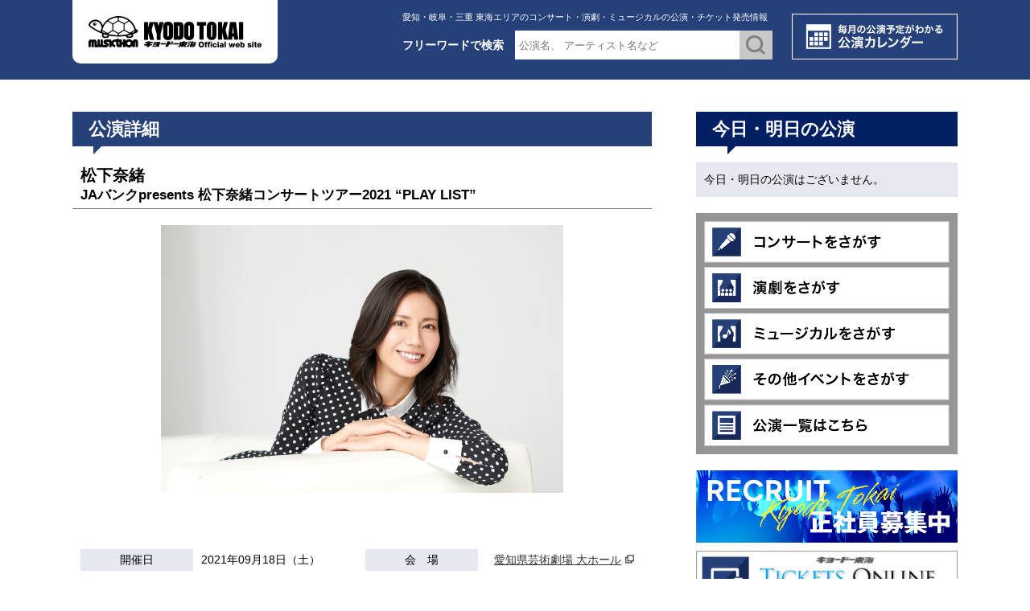

--- FILE ---
content_type: text/html; charset=UTF-8
request_url: https://www.kyodotokai.co.jp/events/detail/2142
body_size: 7939
content:
<!DOCTYPE HTML>
<html lang="ja"><head>
<meta http-equiv="X-UA-Compatible" content="IE=edge">
<meta charset="utf-8">
<meta name="keywords" content="コンサート,ライブ,演劇,劇,ミュージカル,イベント,キョードー,KYODO,東海,TOKAI,愛知,岐阜,三重,名古屋" />
<meta name="description" content="キョードー東海オフィシャルウェブサイト [KYODO TOKAI OFFICIAL WEB SITE] 東海地区のコンサート、演劇、ミュージカル、イベントの開催情報、チケット予約、プレイガイド案内の総合サイト。" />
<title>公演詳細 | キョードー東海オフィシャルウェブサイト [KYODO TOKAI OFFICIAL WEB SITE] 愛知/岐阜/三重/静岡/名古屋を中心としたコンサート、演劇、ミュージカルはこちら</title>

<meta name="viewport" content="width=device-width, maximum-scale=1.0" />
<meta name="format-detection" content="telephone=no">


<meta name="robots" content="INDEX,FOLLOW" />

<link href="/css/new/base.css?t=1768977815" rel="stylesheet" type="text/css" />
<link href="/css/new/layout.css?t=1768977815" rel="stylesheet" type="text/css" />
<link href="/css/new/top.css" rel="stylesheet" type="text/css" />
<link rel="stylesheet" href="/js/sidr/stylesheets/jquery.sidr.dark.css">
<link href="/css/new/print.css" rel="stylesheet" type="text/css" media="print" />

<link href="https://fonts.googleapis.com/css?family=Open+Sans&display=swap" rel="stylesheet"> 




<script type="text/javascript" src="/js/base.js"></script>
<script type="text/javascript" src="http://www.google.com/jsapi"></script>
<script type="text/javascript" src="/js/jquery.min.js"></script><script type="text/javascript" src="/js/common.js"></script><script type="text/javascript" src="/js/slick.min.js"></script>
<!--<script type="text/JavaScript">BrowserCSS('');</script>-->
</head>
<body id="index" oncontextmenu="return true;">
	<a name="top" id="top"></a>
	<!--全体-->
<div class="wrap"><!-- #BeginLibraryItem "/Library/header.lbi" --><!--ヘッダ-->
	<div class="header clearfix">
		<!--メイン全体-->
		<div class="mainbody clearfix">
			<!--ロゴ-->
			<div class="logo">
				<p><a href="/"><img src="/img/common/logo.png" alt="KYODO TOKAI"></a></p>
			</div>
			<!--/ロゴ-->
			<!--ヘッダ右-->
			<div class="headright">
				<dl>
					<dt>
						<h1>愛知・岐阜・三重 東海エリアのコンサート・演劇・ミュージカルの公演・チケット発売情報</h1>
						<form id="headForm" action="/events/search" method="post">
						<div class="headsearch">
							<h2>フリーワードで検索</h2>
							<p>
								<input name="data[Event][title]"  placeholder="公演名、 アーティスト名など" value="" type="text" id="EventTitle" />								<input type="image" src="/img/common/btn_headserch.png" alt="送信する" onclick="sendKeyword()">
							</p>
						</div>
						</form>
					</dt>
					<dd><a href="/events/calendor"><img src="/img/common/btn_calendar.png" alt="公演カレンダー"/></a></dd>
				</dl>
			</div>
			<!--/ヘッダ右-->

			<a class="slide-menu menubtn menu-icon" href="#sidr"><img src="/img/common/menu.png" alt="menu"/></a>
		</div>
	<!--/メイン全体-->
	</div>
<!--/ヘッダ-->

<script>
function sendKeyword(){
	 $('#headForm').submit();
}
</script>
	<div class="mainwrap" id="detail">
	<!--メイン全体-->
	<div class="mainbody clearfix">
		<!--メイン部分--->
		<div class="main">
						<div class="topticket">
							<div class="ticketboxwrap">
					<div class="maintitle02">
													<h2>公演詳細</h2>
											</div>
					<div class="detailbox">
						<h3>
                    		                    			
		                		松下奈緒<br>
                    		                    			
	                    		<small>JAバンクpresents 松下奈緒コンサートツアー2021 &ldquo;PLAY LIST&rdquo;</small>
													</h3>
						<div class="detailimg">
                        	                        	<p>
								<img src="/img/events/2142.jpg?time=1768977815" >
							</p>
							                        							</div>
						<div class="youtubebox">
	                    							</div>

					<table border="0" cellspacing="10" cellpadding="0" class="table01" width="100%">
						<tbody>
							<tr>
								<th>開催日</th>
								<td>
									2021年09月18日（土）
		                        									</td>
								<th>会　場</th>
								<td>

																			<a href="http://www.aac.pref.aichi.jp" target="_blank" >愛知県芸術劇場 大ホール</a>
																	</td>
							</tr>
							<tr>
								<th>開　場</th>
								<td>
									16:15									&nbsp;																	</td>
								<th>開　演</th>
								<td>
									17:00									&nbsp;																	</td>
							</tr>
							<tr>
								<th>料　金</th>
								<td>
																		全席指定 6,800円（税込）<br>
																																																															<p>※3歳以下のお子様のご入場はできません。<br />
　4歳以上はチケットが必要になります。</p>
																	</td>
																									
																	
							</tr>

															<!--一般販売日以前であれば-->
																	<!--WEB表示開始日時からWEB販売終了まで-->
																																					
																													
																																																	
																																																	
								
														
																																																					      <tr>
										        <th>備考</th>
										        <td colspan="3" style="text-align:left;"><div>
	<font size="3"><font color="#0000ff"><b>新型コロナウィルス感染症対策に関するご案内</b></font></font><br />
	&nbsp;</div>
<div>
	新型コロナウィルス感染症対策として 関係各所の感染予防ガイドラインに則り公演を開催いたします。<br />
	&nbsp;</div>
<div>
	■会場内では公演中も含めマスクの着用をお願いいたします。<br />
	着用されていない場合はご入場をお断りさせていただきます。<br />
	■ご入場時に検温・手指消毒にご協力をお願いします。<br />
	37.5℃以上の発熱があった場合はご入場できません。<br />
	■新型コロナウィルス感染症予防対策の為、<br />
	必要に応じて保健所等の公的機関へ来場者の情報を提供する場合がございます。<br />
	あらかじめご了承ください。<br />
	■今後の新型コロナウィルス感染状況により、対応が変更になる場合がございますのであらかじめご了承下さい。<br />
	&nbsp;</div>
<div>
	<b>■座席の販売方法について</b>( 各会場で対応が異なりますのでご注意下さい)<br />
	<u>【名古屋公演】グループ・ディスタンス形式での座席販売を行います。</u><br />
	◎先　行　販　売：4 名・3 名・2 名などのグループ席をご用意し、<br />
	　　　　　　　　　各グループ間は1 席空いています。<br />
	◎一般発売日以降：2 席連番を基本として、その間は1 席空いています。<br />
	※1 名さまのご購入の場合はお席の右側または左側が空いています。<br />
	　尚、空席には通路も含まれます。<br />
	※今後の状況の変化により座席の販売方法に関して変更になる場合がございます。</div>
</td>
										      </tr>
																																																																													      <tr>
										        <th>公式サイト</th>
										        <td colspan="3"><a href="http://www.matsushita-nao.com/">http://www.matsushita-nao.com/</a></td>
										      </tr>
																																																																																			      <tr>
										        <th>主催</th>
										        <td colspan="3">キョードー東海</td>
										      </tr>
																																																																		      <tr>
										        <th>特別協賛</th>
										        <td colspan="3">JAバンク</td>
										      </tr>
																																																																		      <tr>
										        <th>協力</th>
										        <td colspan="3">日本航空</td>
										      </tr>
																																																																		      <tr>
										        <th>制作</th>
										        <td colspan="3">ジェイアイプロモーション/キョードーファクトリー/EPICレコードジャパン</td>
										      </tr>
																																																																		      <tr>
										        <th>お問い合わせ先</th>
										        <td colspan="3">キョードー東海　052-972-7466
月～土10:00～19:00（日・祝休）
</td>
										      </tr>
																																																												</tbody>
					</table>

											<h4></h4>
						<div class="comment01">
																		</div>
		            
					<div class="comment02">
					</div>
				</div>
			</div>
		</div>
        
                <div class="maintitle02">
            <h2>発売プレイガイド一覧</h2>
        </div>

		<!----------一時的処理----------->
		<div class="playguidebox">
			               	<h3><span>一般発売日</span></h3>
				<ul>
									<li>キョードー東海<br>
						<strong class="tellink">052-972-7466</strong>
					</li>
									<li>キョードー東海チケットオンライン<br>
						<strong class="tellink">http://kyodotokai.co.jp/tickets/</strong>
					</li>
									<li>チケットぴあ<br>
						<strong class="tellink">https://t.pia.jp<br />
(Pコード 196-252)</strong>
					</li>
									<li>ローソンチケット<br>
						<strong class="tellink">https://l-tike.com<br />
(Lコード 42029)</strong>
					</li>
									<li>CNプレイガイド<br>
						<strong class="tellink">https://www.cnplayguide.com</strong>
					</li>
									<li>イープラス<br>
						<strong class="tellink">http://eplus.jp/</strong>
					</li>
									<li>名鉄ホールチケットセンター<br>
						<strong class="tellink">052-561-7755</strong>
					</li>
									<li>楽天チケット<br>
						<strong class="tellink">http://r-t.jp</strong>
					</li>
									<li>名古屋市文化振興事業団チケットガイド<br>
						<strong class="tellink">052-249-9387</strong>
					</li>
									<li>愛知芸術文化センタープレイガイド<br>
						<strong class="tellink">052-972-0430</strong>
					</li>
									<li>栄プレチケ92<br>
						<strong class="tellink">052-953-0777</strong>
					</li>
								</ul>
			           				<h4>ご注意</h4>
			<p>※0570 で始まる電話番号は一部の携帯・PHS・IP電話・光電話・CATV接続電話（J-COMを除く）からはご利用になれません。また公衆電話から一部、ご利用できない場合があります。</p>
		</div>


<!--
		<div class="playguidebox">
                        <ul>
			            </ul>
				    </div>-->
		
		<!--LINE公式アカウント開始-->
		<div class="linearea">
			<!--PC-->
			
			<!--SP-->
					</div><!---linearea->
		<!--LINE公式アカウント終了-->

<style>
.linearea {
	position: relative;
}
.linebtn_position {
	position: absolute;
	max-width: 160px;
	left: 0;
	right: 0;
	margin: auto;
	bottom: 10px;
}
/*PC*/
@media only screen and (min-width: 769px) {
	.line_sp{
		display: none;
	}
	.lineqr_position {
		position: absolute;
		bottom: 19px;
		right: 19px;
	}
}
/*TB*/
@media only screen and (min-width:621px) and (max-width:768px) {
	.line_sp{
		display: none;
	}
	.lineqr_position {
		position: absolute;
		bottom: 19px;
		right: 19px;
	}
}
/*SP*/
@media only screen and (max-width: 620px) {
	.line_pc{
		display: none;
	}
}
</style>

			
		<div class="back_btn"><a href="javascript:history.back();">＞ 戻る</a></div>
	</div>
			<div class="side">
	    <div class="sidetoday">
	        <h2>今日・明日の公演</h2>

	        <div class="toptoday">
									<p>今日・明日の公演はございません。</p>
							</div>
		</div>


	    <div class="sidecatemenu">
	        <ul>
	            <li><a href="/events/search?sec=1"><img src="/img/common/catebtn01.png" alt="コンサートをさがす"/></a></li>
	            <li><a href="/events/search?sec=2"><img src="/img/common/catebtn02.png" alt="演劇をさがす"/></a></li>
	            <li><a href="/events/search?sec=3"><img src="/img/common/catebtn03.png" alt="ミュージカルをさがす"/></a></li>
	            <li><a href="/events/search?sec=4"><img src="/img/common/catebtn04.png" alt="その他イベントをさがす"/></a></li>
	            <li><a href="/events/index/"><img src="/img/common/catebtn05.png" alt="公演一覧はこちら"/></a></li>
	        </ul>
	    </div>

	    <div class="sidebnr">
	        <ul>
			<li><a href="/informations/recruit" class="block"><img src="/img/bnr_side_recruit.png" alt="RECRUIT"></a></li>
	            <li><a href="http://kyodotokai.pia.jp/" target="_blank"><img src="/img/common/bnr_online.png" alt="TICKETS ONLINE"/></a></li>
	            <li><a href="https://kyodotokai-account.pia.jp/membmng/RegisterNormalAction.do" target="_blank"><img src="/img/common/bnr_free.png" alt="無料会員登録はこちら"/></a></li>
	            <li><a href="/static/member"><img src="/img/common/bnr_paidmember.png" alt="有料会員登録はこちら"/></a></li>
	        </ul>
	    </div>

<!--
	    <div class="sidetwitterbox">
	        <h2>X</h2>
	        <div class="sidetwitter">
	            <a class="twitter-timeline" href="https://twitter.com/KYODOTOKAI?ref_src=twsrc%5Etfw">Tweets by KYODOTOKAI</a> <script async src="https://platform.twitter.com/widgets.js" charset="utf-8" data-width="300"></script>
	        </div>
	    </div>
-->		

	</div>
</div>


    </div>
</div>

<div class="footinfowrap">
    <div class="mainbody clearfix">
        <div class="footinfo">
			<div class="footticket">
				<h2>チケットの購入について</h2>
				<dl>
					<dt><img src="/img/common/icon_ticket.png" alt="ホームページ・電話でのチケット購入方法はこちら"/></dt>
					<dd><a href="/static/ticket">ホームページ・電話での<br>
					チケット購入方法はこちら＞</a></dd>
				</dl>
				<dl>
				<dt><img src="/img/common/icon_group.png" alt="10名様以上での団体・企業様向けチケット購入はこちら"/></dt>
				<dd><a href="/static/group">10名様以上での団体・企業様向け<br>
				チケット購入はこちら＞</a></dd>
				</dl>
			</div>

			<div class="footbnr">
				<ul>
																																								<li><a href="http://www.acpc.or.jp/otm/index.php" ><img src="/img/banners/3.jpg" style="max-width:203px"/></a></li>
																								<li><a href="http://www.tenbai-no.jp" ><img src="/img/banners/4.jpg" style="max-width:203px"/></a></li>
																								<li><a href="https://tiketore.com/" target="_blank"><img src="/img/banners/5.jpg" style="max-width:203px"/></a></li>
																								<li><a href="https://twitter.com/kyodotokai" target="_blank"><img src="/img/banners/6.jpg" style="max-width:203px"/></a></li>
																																			<li><a href="https://www.musiccrossaid.jp/" ><img src="/img/banners/8.jpg" style="max-width:203px"/></a></li>
																											<!--<li class="twitter_ie"><a href="https://twitter.com/KYODOTOKAI" target="_blank"><img src="/img/bnr_twitter.png" alt="キョードー東海ツイッター"/></a></li>-->
				</ul>
			</div>
		</div>
	</div>
</div>

<div class="footerwrap">
    <div class="mainbody clearfix">
		<div class="footer">
			<dl>
			    <dt><a href="/">株式会社キョードー東海</a></dt>
			    <dd>〒460-0003 名古屋市中区錦3-15-15 <br class="onlysp">CTV錦ビル6F<br>
			        TEL <span class="tellink">052-972-7466</span></dd>
		    </dl>
		    <ul>
		        <li><a href="/events/pre_index/">＞チケットオンライン先行</a></li>
		        <li><a href="/events/coming_index/">＞発売前の公演</a></li>
		        <li><a href="/events/now_index/">＞一般発売中</a></li>
		        <li><a href="/static/company">＞会社概要</a></li>
		        <li><a href="/static/sitemap">＞サイトマップ</a></li>
		        <li><a href="/static/contact">＞お問い合わせ</a></li>
				<li><a href="/informations/recruit">＞採用情報</a></li>
		    </ul>
		</div>

		<div class="fnavi">
		    <ul>
		        <li><a href="/static/site_policy">サイトポリシー</a></li>
		        <li><a href="/static/privacy_policy">プライバシーポリシー</a></li>
		        <li><a href="/static/user_rule">利用規約</a></li>
		        <li><a href="/static/member_rule">会員規約</a></li>
		    </ul>
		</div>
	</div>
    <div class="copyright">
        <p>All Rights Reserved © Copyright KYODO TOKAI.</p>
    </div>
</div>

<div id="sidr-menu">
	<div class="mainbody clearfix">
		<div class="spclose"> <a class="slide-menu sb-close" href="#sidr"><img src="/img/common/close.png" alt="close"/></a> </div>
			<div class="spmenu">
				<div class="headsearch">
					<h2>フリーワードで検索</h2>
					<form id="headFormSp" action="/events/search" method="post">
					<p><input name="data[Event][title]"  placeholder="公演名、 アーティスト名など" value="" type="text" id="EventTitle" /><input type="image" src="/img/common/btn_headserch.png" alt="送信する" onclick="sendKeywordSp()"></p>
					</form>
				</div>

				<div class="spcalendarbtn"> <a href="/events/calendor"><img src="/img/common/btn_calendar_sp.png" alt="公演カレンダー"/></a> </div>

				<div class="spcatemenu">
					<h3>&#x25B6; 公演について</h3>
					<ul>
						<li><a href="/events/search?sec=1"><img src="/img/common/catebtn01.png" alt="コンサートをさがす"/></a></li>
						<li><a href="/events/search?sec=2"><img src="/img/common/catebtn02.png" alt="演劇をさがす"/></a></li>
						<li><a href="/events/search?sec=3"><img src="/img/common/catebtn03.png" alt="ミュージカルをさがす"/></a></li>
						<li><a href="/events/search?sec=4"><img src="/img/common/catebtn04.png" alt="その他イベントをさがす"/></a></li>
						<li><a href="/events/index/"><img src="/img/common/catebtn05.png" alt="公演一覧はこちら"/></a></li>
						<li class="side_btn"><a href="/events/pre_index/">＞チケットオンライン先行</a></li>
						<li class="side_btn"><a href="/events/coming_index/">＞発売前の公演</a></li>
						<li class="side_btn"><a href="/events/now_index/">＞一般発売中</a></li>
					</ul>
					<h3>&#x25B6; チケットについて</h3>
					<ul>
						<li><a href="/static/ticket">＞チケットの購入方法</a></li>
						<li><a href="/static/group">＞団体・企業様向けチケット購入</a></li>
						<li><a href="/static/member">＞有料会員募集</a></li>
					</ul>
					
					<div  style="padding: 0 5% 20px 5%;"><a href="/informations/recruit" class="block"><img src="/img/bnr_recruit_sp.png" alt="RECRUIT"></a></div>
					

					<h3>&#x25B6; キョードー東海について</h3>
					<ul>
						<li><a href="/static/company">＞会社概要</a></li>
						<li><a href="/static/site_policy">＞サイトポリシー</a></li>
						<li><a href="/static/privacy_policy">＞プライバシーポリシー</a></li>
						<li><a href="/static/member_rule">＞会員規約</a></li>
						<li><a href="/static/user_rule">＞利用規約</a></li>
						<li><a href="/informations/recruit">＞採用情報</a></li>
						<li><a href="/static/contact">＞お問い合わせ</a></li>
					</ul>
				</div>

				<div class="spclose spclose02"> <a class="slide-menu sb-close" href="#sidr"><img src="/img/common/close.png" alt="close"/>閉じる</a> </div>
			</div>
		</div>


</div>
</body>
<script src="/js/sidr/jquery.sidr.js"></script>
<script type="text/javascript">
$(document).ready(function() {
    $('.slide-menu').sidr({
      name: 'sidr-menu',
      side : 'right'
    });
});
</script>


<script type="text/javascript">
<!--
var acCODE;
acCODE = "<img width='0' height='0' src='http://www.kyodotokai.co.jp/mrlite/mrliteLogger.php?" + 
"PID="+ escape(document.location.href)+ "&amp;" + 
"PTITLE=" +escape(document.title)+ "&amp;" + 
"PPID=" +escape(document.referrer)+ "' ";
// -->
</script>
<script type="text/javascript" src="http://www.kyodotokai.co.jp/app/webroot/mrlite/mrliteLogger.js"></script>
<noscript><a href="http://www.mr-analizer.com/" target="_blank" title="アクセス解析"><img border="0" src="http://www.kyodotokai.co.jp/mrlite/mrliteLogger.php?ns=True" width="40" height="14"  alt="" /></a></noscript>
<script>
  (function(i,s,o,g,r,a,m){i['GoogleAnalyticsObject']=r;i[r]=i[r]||function(){
  (i[r].q=i[r].q||[]).push(arguments)},i[r].l=1*new Date();a=s.createElement(o),
  m=s.getElementsByTagName(o)[0];a.async=1;a.src=g;m.parentNode.insertBefore(a,m)
  })(window,document,'script','//www.google-analytics.com/analytics.js','ga');

  ga('create', 'UA-67417763-1', 'auto');
  ga('send', 'pageview');

</script>
<script type="text/javascript">
/* <![CDATA[ */
var google_conversion_id = 944167075;
var google_custom_params = window.google_tag_params;
var google_remarketing_only = true;
/* ]]> */
</script>
<script type="text/javascript" src="//www.googleadservices.com/pagead/conversion.js">
</script>
<noscript>
<div style="display:inline;">
<img height="1" width="1" style="border-style:none;" alt="" src="//googleads.g.doubleclick.net/pagead/viewthroughconversion/944167075/?value=0&amp;guid=ON&amp;script=0"/>
</div>
</noscript>

<script type="text/javascript" language="javascript">
/* <![CDATA[ */
var yahoo_retargeting_id = 'VKHURYTASU';
var yahoo_retargeting_label = '';
/* ]]> */
</script>
<script type="text/javascript" language="javascript" src="//b92.yahoo.co.jp/js/s_retargeting.js"></script>

<script type="text/javascript">
/* <![CDATA[ */
var google_conversion_id = 938567313;
var google_custom_params = window.google_tag_params;
var google_remarketing_only = true;
/* ]]> */
</script>
<script type="text/javascript" src="//www.googleadservices.com/pagead/conversion.js">
</script>
<noscript>
<div style="display:inline;">
<img height="1" width="1" style="border-style:none;" alt="" src="//googleads.g.doubleclick.net/pagead/viewthroughconversion/938567313/?value=0&amp;guid=ON&amp;script=0"/>
</div>
</noscript>

<script type="text/javascript" language="javascript">
/* <![CDATA[ */
var yahoo_retargeting_id = 'KYXQWW8DRB';
var yahoo_retargeting_label = '';
/* ]]> */
</script>
<script type="text/javascript" language="javascript" src="//b92.yahoo.co.jp/js/s_retargeting.js"></script>

<!-- Google Code for &#12354;&#12395;&#12401;&#12425;&#12467;&#12531;&#12496;&#12540;&#12472;&#12519;&#12531; Conversion Page -->
<script type="text/javascript">
/* <![CDATA[ */
var google_conversion_id = 944167075;
var google_conversion_language = "en";
var google_conversion_format = "3";
var google_conversion_color = "ffffff";
var google_conversion_label = "CkS0CKvh118Qo7GbwgM";
var google_remarketing_only = false;
/* ]]> */
</script>
<script type="text/javascript" src="//www.googleadservices.com/pagead/conversion.js">
</script>
<noscript>
<div style="display:inline;">
<img height="1" width="1" style="border-style:none;" alt="" src="//www.googleadservices.com/pagead/conversion/944167075/?label=CkS0CKvh118Qo7GbwgM&amp;guid=ON&amp;script=0"/>
</div>
</noscript>

<script type="text/javascript" language="javascript">
  /* <![CDATA[ */
  var yahoo_ydn_conv_io = "scty7IwOLDV59p39sXql";
  var yahoo_ydn_conv_label = "OD4IW2125X4FGPPJMCOM68008";
  var yahoo_ydn_conv_transaction_id = "";
  var yahoo_ydn_conv_amount = "0";
  /* ]]> */
</script>
<script type="text/javascript" language="javascript" charset="UTF-8" src="//b90.yahoo.co.jp/conv.js"></script>

<!-- Yahoo Code for your Conversion Page -->
<script type="text/javascript">
/* <![CDATA[ */
var yahoo_conversion_id = 1000243122;
var yahoo_conversion_label = "LumMCNnv3F8Qw7fOwgM";
var yahoo_conversion_value = 0;
/* ]]> */
</script>
<script type="text/javascript" src="http://i.yimg.jp/images/listing/tool/cv/conversion.js">
</script>
<noscript>
<div style="display:inline;">
<img height="1" width="1" style="border-style:none;" alt="" src="http://b91.yahoo.co.jp/pagead/conversion/1000243122/?value=0&amp;label=LumMCNnv3F8Qw7fOwgM&amp;guid=ON&amp;script=0&amp;disvt=true"/>
</div>
</noscript>

<!-- Google Code for &#12354;&#12395;&#12401;&#12425;2015 Conversion Page -->
<script type="text/javascript">
/* <![CDATA[ */
var google_conversion_id = 936326370;
var google_conversion_language = "en";
var google_conversion_format = "3";
var google_conversion_color = "ffffff";
var google_conversion_label = "ZhCpCI6M2F8Q4um8vgM";
var google_remarketing_only = false;
/* ]]> */
</script>
<script type="text/javascript" src="//www.googleadservices.com/pagead/conversion.js">
</script>
<noscript>
<div style="display:inline;">
<img height="1" width="1" style="border-style:none;" alt="" src="//www.googleadservices.com/pagead/conversion/936326370/?label=ZhCpCI6M2F8Q4um8vgM&amp;guid=ON&amp;script=0"/>
</div>
</noscript>
</html>


--- FILE ---
content_type: application/javascript
request_url: https://www.kyodotokai.co.jp/js/common.js
body_size: 6441
content:






/*端末ごとの振り分け(重要)*/
	var ua = navigator.userAgent;
	if (ua.indexOf('iPhone') > 0 || ua.indexOf('iPod') > 0 || (ua.indexOf('Android') > 0) && (ua.indexOf('Mobile') > 0) || ua.indexOf('Windows Phone') > 0) {
		//location.href = 'sp/';
	}else if(ua.indexOf('iPad') > 0 || ua.indexOf('Android') > 0){
		document.write('<meta name="viewport" content="width=1300">');
	}

/*******画像の高さを揃える***************************************/

/*高さを揃えたい要素の直属の親要素に「fixHeight」というクラスを付けます。

 * fixHeight - jQuery Plugin
 * http://www.starryworks.co.jp/blog/tips/javascript/fixheightjs.html
 *
 * Author Koji Kimura @ STARRYWORKS inc.
 * http://www.starryworks.co.jp/
 * 
 * Licensed under the MIT License
 *
 */


(function($){
	
	var isInitialized = false;
	var parents = [];
	var textHeight = 0;
	var $fontSizeDiv;
	
	$.fn.fixHeight = function() {
		this.each(function(){
			var childrenGroups = getChildren( this );
			
			$.each( childrenGroups, function(){
				
				var $children = $(this);
				if ( !$children.filter(":visible").length ) return;
				
				var row = [];
				var top = 0;
				$children.each(function(){
					if ( top != $(this).position().top ) {
						$(row).sameHeight();
						row = [];
						top = $(this).position().top;
					}
					row.push(this);
				});
				if ( row.length ) $(row).sameHeight();
			});
			
			
		});
		init();
		return this;
	}
	
	$.checkFixHeight = function( i_force ) {
		if ( $fontSizeDiv.height() == textHeight && i_force !== true ) return;
		textHeight = $fontSizeDiv.height();
		$(parents).fixHeight();
	}
	
	$.fn.sameHeight = function() {
		var maxHeight = 0;
		this.css("height","auto");
		this.each(function(){
			if ( $(this).height() > maxHeight ) maxHeight = $(this).height();
		});
		return this.height(maxHeight);
	}
	
	function getChildren( i_parent ) {
		var $parent = $( i_parent );
		
		if ( $parent.data("fixHeightChildrenGroups") ) return $parent.data("fixHeightChildrenGroups");
		var childrenGroups = [];
		
		var $children = $parent.find(".fixHeightChild");
		if ( $children.length ) childrenGroups.push( $children );
		
		var $groupedChildren = $parent.find("*[class*='fixHeightChild']:not(.fixHeightChild)");
		if ( $groupedChildren.length ) {
			var classNames = {};
			$groupedChildren.each(function(){
				var a = $(this).attr("class").split(" ");
				var i;
				var l = a.length;
				var c;
				for ( i=0; i<l; i++ ) {
					c = a[i].match(/fixHeightChild[a-z0-9_-]+/i);
					if ( !c ) continue;
					c = c.toString();
					if ( c ) classNames[c] = c;
				}
			});
			for ( var c in classNames ) childrenGroups.push( $parent.find("."+c) );
		}
		
		if ( !childrenGroups.length ) {
			$children = $parent.children();
			if ( $children.length ) childrenGroups.push( $children );
		}
		
		$parent.data("fixHeightChildrenGroups", childrenGroups );
		parents.push( $parent );
		
		return childrenGroups;
	}
	
	
	function init() {
		if ( isInitialized ) return;
		isInitialized = true;
		$fontSizeDiv = $(document).append('<div style="position:absolute;left:-9999px;top:-9999px;">s</div>');
		setInterval($.checkFixHeight,1000);
		$(window).resize($.checkFixHeight);
		$.checkFixHeight();
		$(window).load( function(){ $.checkFixHeight(true); } );
	}
	
})(jQuery);



/*jQuery(document).ready(function(){
	$(".fixHeight").fixHeight();
});*/






/*クリカブルマップのレスポンシブ
* rwdImageMaps jQuery plugin v1.5
*
* Allows image maps to be used in a responsive design by recalculating the area coordinates to match the actual image size on load and window.resize
*
* Copyright (c) 2013 Matt Stow
* https://github.com/stowball/jQuery-rwdImageMaps
* http://mattstow.com
* Licensed under the MIT license
*/
;(function(a){a.fn.rwdImageMaps=function(){var c=this;var b=function(){c.each(function(){if(typeof(a(this).attr("usemap"))=="undefined"){return}var e=this,d=a(e);a("<img />").load(function(){var g="width",m="height",n=d.attr(g),j=d.attr(m);if(!n||!j){var o=new Image();o.src=d.attr("src");if(!n){n=o.width}if(!j){j=o.height}}var f=d.width()/100,k=d.height()/100,i=d.attr("usemap").replace("#",""),l="coords";a('map[name="'+i+'"]').find("area").each(function(){var r=a(this);if(!r.data(l)){r.data(l,r.attr(l))}var q=r.data(l).split(","),p=new Array(q.length);for(var h=0;h<p.length;++h){if(h%2===0){p[h]=parseInt(((q[h]/n)*100)*f)}else{p[h]=parseInt(((q[h]/j)*100)*k)}}r.attr(l,p.toString())})}).attr("src",d.attr("src"))})};a(window).resize(b).trigger("resize");return this}})(jQuery);




$(document).ready(function(e) {
	$('img[usemap]').rwdImageMaps();
});














/*スマホのメインメニュー*/


jQuery(document).ready(function(jQuery){
 
    
     
     var ua = navigator.userAgent;
	if (ua.indexOf('iPhone') > 0 || ua.indexOf('iPod') > 0 || (ua.indexOf('Android') > 0) && (ua.indexOf('Mobile') > 0) || ua.indexOf('Windows Phone') > 0) {
		
        /* prepend menu icon */
   // jQuery('.header').prepend('<div class="menu-icon"><strong></strong></div>');
        
       /* toggle nav */
    jQuery(".menu-icon").on("click", function(){
        jQuery(".gnavi").slideToggle();
        jQuery(this).toggleClass("active");
    });
     jQuery(".gnavi a").on("click", function(){
        jQuery(".gnavi").slideToggle();
        jQuery(this).toggleClass("active");
    });
  
        
        
	}
     
     
    
});











/*--------------------------------------------------------------------------*
 *  
 *  SmoothScroll JavaScript Library V2
 *  
 *  MIT-style license. 
 *  
 *  2007-2011 Kazuma Nishihata 
 *  http://www.to-r.net
 *  
 *--------------------------------------------------------------------------*/
 
new function(){

	var attr ="data-tor-smoothScroll";//for html5 , if you can't use html5 , this value change "class"
	var attrPatt = /noSmooth/;
	var d = document;//document short cut
	
	/*
	 *add Event
	  -------------------------------------------------*/
	function addEvent(elm,listener,fn){
		try{ // IE
			elm.addEventListener(listener,fn,false);
		}catch(e){
			elm.attachEvent(
				"on"+listener
				,function(){
					fn.apply(elm,arguments)
				}
			);
		}
	}

	/*
	 *Start SmoothScroll
	  -------------------------------------------------*/
	function SmoothScroll(a){
		if(d.getElementById(a.rel.replace(/.*\#/,""))){
			var e = d.getElementById(a.rel.replace(/.*\#/,""));
		}else{
			return;
		}
		
		//Move point
		var end=e.offsetTop
		var docHeight = d.documentElement.scrollHeight;
		var winHeight = window.innerHeight || d.documentElement.clientHeight
		if(docHeight-winHeight<end){
			var end = docHeight-winHeight;
		}
		
		//Current Point
		var start=window.pageYOffset || d.documentElement.scrollTop || d.body.scrollTop || 0;
		
		
		var flag=(end<start)?"up":"down";

		function scrollMe(start,end,flag) {
			setTimeout(
				function(){
					if(flag=="up" && start >= end){
						start=start-(start-end)/20-1;
						window.scrollTo(0,start)
						scrollMe(start,end,flag);
					}else if(flag=="down" && start <= end){
						start=start+(end-start)/20+1;
						window.scrollTo(0,start)
						scrollMe(start,end,flag);
					}else{
						scrollTo(0,end);
					}
					return ;
				}
				,10
			);
			
		}

		scrollMe(start,end,flag);
		
	}

	/*
	 *Add SmoothScroll
	  -------------------------------------------------*/
	addEvent(window,"load",function(){
		var anchors = d.getElementsByTagName("a");
		for(var i = 0 ,len=anchors.length; i<len ; i++){
			if(!attrPatt.test(anchors[i].getAttribute(attr)) && 
				anchors[i].href.replace(/\#[a-zA-Z0-9_]+/,"") == location.href.replace(/\#[a-zA-Z0-9_]+/,"")){
				anchors[i].rel = anchors[i].href;
				anchors[i].href = "javascript:void(0)";
				anchors[i].onclick=function(){SmoothScroll(this)}
			}
		}
	});

}




with (document) {

write('<script type="text/javascript" src="/common/js/jquery.easing.js"></script>');

}



//** jQuery Scroll to Top Control script- (c) Dynamic Drive DHTML code library: http://www.dynamicdrive.com.
//** Available/ usage terms at http://www.dynamicdrive.com (March 30th, 09')
//** v1.1 (April 7th, 09'):
//** 1) Adds ability to scroll to an absolute position (from top of page) or specific element on the page instead.
//** 2) Fixes scroll animation not working in Opera. 


var scrolltotop={
	//startline: Integer. Number of pixels from top of doc scrollbar is scrolled before showing control
	//scrollto: Keyword (Integer, or "Scroll_to_Element_ID"). How far to scroll document up when control is clicked on (0=top).
	setting: {startline:100, scrollto: 0, scrollduration:800, fadeduration:[500, 100]},
	controlHTML: '<img src="/common/img/gotop.png" style="width:50px; height:50px;" />', //HTML for control, which is auto wrapped in DIV w/ ID="topcontrol"
	controlattrs: {offsetx:30, offsety:10}, //offset of control relative to right/ bottom of window corner
	anchorkeyword: '#top', //Enter href value of HTML anchors on the page that should also act as "Scroll Up" links

	state: {isvisible:false, shouldvisible:false},

	scrollup:function(){
		if (!this.cssfixedsupport) //if control is positioned using JavaScript
			this.$control.css({opacity:0}) //hide control immediately after clicking it
		var dest=isNaN(this.setting.scrollto)? this.setting.scrollto : parseInt(this.setting.scrollto)
		if (typeof dest=="string" && jQuery('#'+dest).length==1) //check element set by string exists
			dest=jQuery('#'+dest).offset().top
		else
			dest=0
		this.$body.animate({scrollTop: dest}, this.setting.scrollduration, "easeOutExpo");
	},

	keepfixed:function(){
		var $window=jQuery(window)
		var controlx=$window.scrollLeft() + $window.width() - this.$control.width() - this.controlattrs.offsetx
		var controly=$window.scrollTop() + $window.height() - this.$control.height() - this.controlattrs.offsety
		this.$control.css({left:controlx+'px', top:controly+'px'})
	},

	togglecontrol:function(){
		var scrolltop=jQuery(window).scrollTop()
		if (!this.cssfixedsupport)
			this.keepfixed()
		this.state.shouldvisible=(scrolltop>=this.setting.startline)? true : false
		if (this.state.shouldvisible && !this.state.isvisible){
			this.$control.stop().animate({opacity:1}, this.setting.fadeduration[0])
			this.state.isvisible=true
		}
		else if (this.state.shouldvisible==false && this.state.isvisible){
			this.$control.stop().animate({opacity:0}, this.setting.fadeduration[1])
			this.state.isvisible=false
		}
	},
	
	init:function(){
		jQuery(document).ready(function($){
			var mainobj=scrolltotop
			var iebrws=document.all
			mainobj.cssfixedsupport=!iebrws || iebrws && document.compatMode=="CSS1Compat" && window.XMLHttpRequest //not IE or IE7+ browsers in standards mode
			mainobj.$body=(window.opera)? (document.compatMode=="CSS1Compat"? $('html') : $('body')) : $('html,body')
			mainobj.$control=$('<div id="topcontrol">'+mainobj.controlHTML+'</div>')
				.css({position:mainobj.cssfixedsupport? 'fixed' : 'absolute', bottom:/*mainobj.controlattrs.offsety*/30, right:mainobj.controlattrs.offsetx, opacity:0, cursor:'pointer'})
				.attr({title:'Scroll Back to Top'})
				.click(function(){mainobj.scrollup(); return false})
				.appendTo('body')
			if (document.all && !window.XMLHttpRequest && mainobj.$control.text()!='') //loose check for IE6 and below, plus whether control contains any text
				mainobj.$control.css({width:mainobj.$control.width()}) //IE6- seems to require an explicit width on a DIV containing text
			mainobj.togglecontrol()
			$('a[href="' + mainobj.anchorkeyword +'"]').click(function(){
				mainobj.scrollup()
				return false
			})
			$(window).bind('scroll resize', function(e){
				mainobj.togglecontrol()
			})
		})
	}
}

//scrolltotop.init()









/*グローバルメニュー*/

var menu=function(){
	var t=15,z=50,s=4,a;
	function dd(n){this.n=n; this.h=[]; this.c=[]}
	dd.prototype.init=function(p,c){
		a=c; var w=document.getElementById(p), s=w.getElementsByTagName('ul'), l=s.length, i=0;
		for(i;i<l;i++){
			var h=s[i].parentNode; this.h[i]=h; this.c[i]=s[i];
			h.onmouseover=new Function(this.n+'.st('+i+',true)');
			h.onmouseout=new Function(this.n+'.st('+i+')');
		}
	}
	dd.prototype.st=function(x,f){
		var c=this.c[x], h=this.h[x], p=h.getElementsByTagName('a')[0];
		clearInterval(c.t); c.style.overflow='hidden';
		if(f){
			p.className+=' '+a;
			if(!c.mh){c.style.display='block'; c.style.height=''; c.mh=c.offsetHeight; c.style.height=0}
			if(c.mh==c.offsetHeight){c.style.overflow='visible'}
			else{c.style.zIndex=z; z++; c.t=setInterval(function(){sl(c,1)},t)}
		}else{p.className=p.className.replace(a,''); c.t=setInterval(function(){sl(c,-1)},t)}
	}
	function sl(c,f){
		var h=c.offsetHeight;
		if((h<=0&&f!=1)||(h>=c.mh&&f==1)){
			if(f==1){c.style.filter=''; c.style.opacity=1; c.style.overflow='visible'}
			clearInterval(c.t); return
		}
		var d=(f==1)?Math.ceil((c.mh-h)/s):Math.ceil(h/s), o=h/c.mh;
		c.style.opacity=o; c.style.filter='alpha(opacity='+(o*100)+')';
		c.style.height=h+(d*f)+'px'
	}
	return{dd:dd}
}();




/*タブ設定--*/

$(function(){
	jQuery("a.btn_act").click(function(){
		var connectCont = $("a.btn_act").index(this);
		var showCont = connectCont+1;
		jQuery('.motion').css({display:'none'});
		jQuery('#motion_area'+(showCont)).fadeIn('normal');

		jQuery('a.btn_act').removeClass('active');
		jQuery(this).addClass('active');
	});
});
function MM_jumpMenu(targ,selObj,restore){ //v3.0
  eval(targ+".location='"+selObj.options[selObj.selectedIndex].value+"'");
  if (restore) selObj.selectedIndex=0;
}








$(function(){
	//smoothscroll
	/*$("a[href^=#]").click(function() {
		var myHref= $(this).attr("href");
		var myPos = $(myHref).offset().top;
		$("html,body").animate({scrollTop : myPos}, 700);
		return false;
	});*/
	
	//menu
	$(".open").click(function(){
		$("#sp_menu").slideDown();
	}); 
	$(".close,#sp_menu ul li a").click(function(){
		$("#sp_menu").slideUp();
	}); 

});



/*スマホで閲覧時のみ、電話番号にtel:リンクを追加する*/
if (navigator.userAgent.match(/(iPhone|iPad|iPod|Android)/)) {
  jQuery(function() {
    jQuery('.tellink').each(function() {
      var str = $(this).html();
      if (jQuery(this).children().is('img')) {
        jQuery(this).html(jQuery('<a>').attr('href', 'tel:' + jQuery(this).children().attr('alt').replace(/-/g, '')).append(str + '</a>'));
      } else {
        jQuery(this).html(jQuery('<a>').attr('href', 'tel:' + jQuery(this).text().replace(/-/g, '')).append(str + '</a>'));
      }
    });
  });
}





/*画像の右クリック禁止**/
        document.addEventListener('DOMContentLoaded', function() {
            const images = document.querySelectorAll('img');
            images.forEach(image => {
                image.addEventListener('contextmenu', function(event) {
                    event.preventDefault();
                });
            });
        });






$(document).ready(function () {
  // Sidrが開いている状態でメニュー内のリンクがクリックされたら閉じる
  $('#sidr-menu a').on('click', function () {
    $.sidr('close', 'sidr-menu'); // 'sidr' はサイドメニューの ID
  });
});